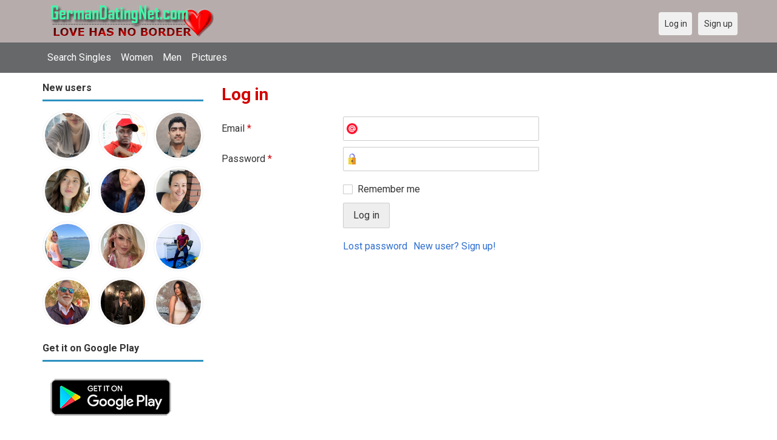

--- FILE ---
content_type: text/html; charset=utf-8
request_url: https://germanydatingnet.com/users/login?r=Atafa
body_size: 3707
content:
<!DOCTYPE html>
<html lang="en">
<head>
    <!-- Fonts & Icons -->
    <link href="https://fonts.googleapis.com/css?family=Roboto:400,700" rel="stylesheet" type="text/css" />    <link href="https://germanydatingnet.com/externals/materialdesign/material-icons.css" rel="stylesheet" type="text/css" />
    <!-- Dynamic meta/title from Admin CP -->
    <link rel="alternate" type="application/rss+xml" title="GermanyDatingNet – German Dating to Meet Singles for Love in Germany Feed" href="https://germanydatingnet.com/news/feed" /><meta http-equiv="content-type" content="text/html; charset=utf-8" /><meta name="viewport" content="width=device-width, initial-scale=1.0" /><title>Log in</title><meta name="description" content="Log in to your account." /><link href="https://germanydatingnet.com/load/css/onedate/english/1602507624" rel="stylesheet" type="text/css" /><script src="https://germanydatingnet.com/load/javascript/onedate/english/1602507624"></script><meta property="og:image" content="https://germanydatingnet.com/uploads/8/i/7/2/mg5y67uzd3zm246emgug.jpg" /><meta property="og:type" content="article" /><meta property="og:title" content="Log in" /><meta property="og:description" content="Log in to your account." /><meta property="og:url" content="https://germanydatingnet.com/users/login" /><meta name="twitter:image" content="https://germanydatingnet.com/uploads/8/i/7/2/mg5y67uzd3zm246emgug.jpg" /><meta name="twitter:card" content="summary" /><meta name="twitter:title" content="Log in" /><meta name="twitter:description" content="Log in to your account." /><meta name="twitter:url" content="https://germanydatingnet.com/users/login" />
    <!-- Extra SEO Enhancements (Safe additions) -->
    <meta name="robots" content="index, follow" />
    <link rel="canonical" href="https://germanydatingnet.com/" />
    <link rel="icon" href="/templates/onedate/images/favicon.png" type="image/png" />

    </head>

<body class="guest users users_login index">
		<header id="header" class="hidden-ms visible-sm">
		<div class="container">
			<div class="row">
				<div class="col-ms-12">
					<div class="header">

													<a class="logo" href="https://germanydatingnet.com/"><img width="300" height="70" alt="GermanyDatingNet – German Dating to Meet Singles for Love in Germany" class="logo desktop hidden-ms visible-sm" src="https://germanydatingnet.com/uploads/f/c/y/z/aeaymhksgv839200c5ga.png" /></a>																			<a class="logo" href="https://germanydatingnet.com/"><img width="150" height="70" alt="GermanyDatingNet – German Dating to Meet Singles for Love in Germany" class="logo mobile visible-ms hidden-sm" src="https://germanydatingnet.com/uploads/2/j/0/w/7tuqb3o1a084dwaf8jzq.png" /></a>												                        
						
					</div>
				</div>
			</div>
		</div>
	</header>
	<div id="site-nav">
		<div class="container">
			<div class="row">
				<div class="col-ms-12">
					<div class="site-nav">
						<a href="#" class="menu-button main-menu-button collapsed" data-mobilenav="main-menu"><span class="mobile-icon"></span></a>																			
						<ul id="main-menu">
																								<li><a class="users" href="https://germanydatingnet.com/users">Search Singles</a></li>
																																<li><a class="women" href="https://germanydatingnet.com/women">Women</a></li>
																																<li><a class="men" href="https://germanydatingnet.com/men">Men</a></li>
																																<li><a class="pictures" href="https://germanydatingnet.com/pictures">Pictures</a></li>
																					</ul>
					</div>					
				
					<nav id="quick-nav" class="icons">
													<ul>
								<li class="out user_login "><a class="icon-text icon-users-login" href="https://germanydatingnet.com/users/login"><span>Log in</span></a></li>
								<li class="out user_signup "><a class="icon-text icon-users-signup" href="https://germanydatingnet.com/users/signup"><span>Sign up</span></a></li>
							</ul>
											</nav>
					
				</div>
			</div>
		</div>
	</div>
	<div id="container" class="">
		<div class="container">
			<div class="row">				
									<div id="sidebar">
						<div class="hidden-all visible-sm">
							
						</div>
												<div class="hidden-all visible-sm">
																<div class="box latest-users">
			<h4><span>New users</span></h4>
				<ul class="gallery compact helper users">									<li id="row-helper-user-85384">				<figure class="user">					

				
	<div class="image">
					<a class="image" href="https://germanydatingnet.com/Lucyandre"><img alt="Lucyandre, 19920202, Alakanuk, Alaska, United States" title="Lucyandre, 19920202, Alakanuk, Alaska, United States" width="250" height="250" src="https://germanydatingnet.com/uploads/m/i/o/t/tfqrtbpfk2a85wgjh6p3_l.jpeg?s=1768602848" /></a>		
							
					</div>

									</figure>			</li>									<li id="row-helper-user-85383">				<figure class="user">					

				
	<div class="image">
					<a class="image" href="https://germanydatingnet.com/ehiavbi"><img alt="ehiavbi, 19821116, Toronto, Ontario, Canada" title="ehiavbi, 19821116, Toronto, Ontario, Canada" width="250" height="250" src="https://germanydatingnet.com/uploads/r/9/6/5/o5d1389i7zsu7vz8t268_l.jpg?s=1768579743" /></a>		
							
					</div>

									</figure>			</li>									<li id="row-helper-user-85378">				<figure class="user">					

				
	<div class="image">
					<a class="image" href="https://germanydatingnet.com/Moreshwar"><img alt="Moreshwar, 19981029, Pune, Maharashtra, India" title="Moreshwar, 19981029, Pune, Maharashtra, India" width="250" height="250" src="https://germanydatingnet.com/uploads/5/x/4/e/uks8v8oxovb7wbrn2toi_l.jpg?s=1768549984" /></a>		
							
					</div>

									</figure>			</li>									<li id="row-helper-user-85377">				<figure class="user">					

				
	<div class="image">
					<a class="image" href="https://germanydatingnet.com/LoveyChristy"><img alt="LoveyChristy, 19840408, Berlin, Berlin, Germany" title="LoveyChristy, 19840408, Berlin, Berlin, Germany" width="250" height="250" src="https://germanydatingnet.com/uploads/g/h/k/i/l7sbp3zdu5f9uq5r3oqn_l.jpeg?s=1768529982" /></a>		
							
					</div>

									</figure>			</li>									<li id="row-helper-user-85373">				<figure class="user">					

				
	<div class="image">
					<a class="image" href="https://germanydatingnet.com/Elizabeth200716"><img alt="Elizabeth200716, 19890908, Freeland, Washington, United States" title="Elizabeth200716, 19890908, Freeland, Washington, United States" width="250" height="250" src="https://germanydatingnet.com/uploads/0/t/9/n/y23q4u1ohsou8nnqx8lj_l.jpg?s=1768498669" /></a>		
							
					</div>

									</figure>			</li>									<li id="row-helper-user-85369">				<figure class="user">					

				
	<div class="image">
					<a class="image" href="https://germanydatingnet.com/Joanne41"><img alt="Joanne41, 19850911, Dover, Kent, United Kingdom" title="Joanne41, 19850911, Dover, Kent, United Kingdom" width="250" height="250" src="https://germanydatingnet.com/uploads/r/z/s/p/ez9cw9cpjb31rejuv6w5_l.jpeg?s=1768414638" /></a>		
							
					</div>

									</figure>			</li>									<li id="row-helper-user-85368">				<figure class="user">					

				
	<div class="image">
					<a class="image" href="https://germanydatingnet.com/Charlottef"><img alt="Charlottef, 19920723, Ramstein-Miesenbach, Rheinland-Pfalz, Germany" title="Charlottef, 19920723, Ramstein-Miesenbach, Rheinland-Pfalz, Germany" width="250" height="250" src="https://germanydatingnet.com/uploads/h/u/y/k/cmkmp19mtsqk2pderv07_l.png?s=1768402086" /></a>		
							
					</div>

									</figure>			</li>									<li id="row-helper-user-85367">				<figure class="user">					

				
	<div class="image">
					<a class="image" href="https://germanydatingnet.com/solisenkaya"><img alt="solisenkaya, 19890403, Kiev, Kyyiv, Ukraine" title="solisenkaya, 19890403, Kiev, Kyyiv, Ukraine" width="250" height="250" src="https://germanydatingnet.com/uploads/n/z/s/n/hdxkoym7eyfbfaawg4lp_l.jpg?s=1768400211" /></a>		
							
					</div>

									</figure>			</li>									<li id="row-helper-user-85366">				<figure class="user">					

				
	<div class="image">
					<a class="image" href="https://germanydatingnet.com/Msy"><img alt="Msy, 19920601, Malindi, Coast, Kenya" title="Msy, 19920601, Malindi, Coast, Kenya" width="250" height="250" src="https://germanydatingnet.com/uploads/x/c/8/e/xqo1mrh8ulzcdcuitlzg_l.jpg?s=1768392367" /></a>		
							
					</div>

									</figure>			</li>									<li id="row-helper-user-85365">				<figure class="user">					

				
	<div class="image">
					<a class="image" href="https://germanydatingnet.com/Jamesr25"><img alt="Jamesr25, 19630323, Adamshoffnung, Mecklenburg-Vorpommern, Germany" title="Jamesr25, 19630323, Adamshoffnung, Mecklenburg-Vorpommern, Germany" width="250" height="250" src="https://germanydatingnet.com/uploads/c/4/t/2/hjmq818ft2ojwz6mg2aa_l.jpeg?s=1768382436" /></a>		
							
					</div>

									</figure>			</li>									<li id="row-helper-user-85364">				<figure class="user">					

				
	<div class="image">
					<a class="image" href="https://germanydatingnet.com/Mahdi_pk"><img alt="Mahdi_pk, 19960320, Herāt, Herāt, Afghanistan" title="Mahdi_pk, 19960320, Herāt, Herāt, Afghanistan" width="250" height="250" src="https://germanydatingnet.com/uploads/q/q/y/f/0617inotn1fm43c0u1g9_l.png?s=1768380879" /></a>		
							
					</div>

									</figure>			</li>									<li id="row-helper-user-85363">				<figure class="user">					

				
	<div class="image">
					<a class="image" href="https://germanydatingnet.com/Pureeve"><img alt="Pureeve, 19900801, Anderson, California, United States" title="Pureeve, 19900801, Anderson, California, United States" width="250" height="250" src="https://germanydatingnet.com/uploads/e/7/w/9/7eazo020gltqwzuue0kq_l.jpg?s=1768328444" /></a>		
							
					</div>

									</figure>			</li>			</ul>		</div>
	<h4><span>Get it on Google Play</span></h4>
<a href="https://play.google.com/store/apps/details?id=com.germanydatingnet.dating" style="color:#cfe7fe";" title="German Dating App">
<img src="/templates/onedate/images/google-play-logo225.png" alt="German Dating App"></a>

<div data-id="2" class="banner" onclick="countBannerClick(this);return true;"><div class="visible-ms visible-xs visible-sm visible-md visible-lg"><script async src="https://pagead2.googlesyndication.com/pagead/js/adsbygoogle.js"></script>
<!-- Germanydatingnet -->
<ins class="adsbygoogle"
     style="display:block"
     data-ad-client="ca-pub-7107097512947569"
     data-ad-slot="5130556185"
     data-ad-format="auto"
     data-full-width-responsive="true"></ins>
<script>
     (adsbygoogle = window.adsbygoogle || []).push({});
</script></div></div>						</div>
					</div>					
								<div id="content">
					
	

	<div class="content-header">

					<h1>Log in</h1>
				
				
		
	</div>



	
<div class="plugin-users login">

	<div class="users-login-form">

	
		<form action="https://germanydatingnet.com/users/login?r=Atafa" method="post">
			<fieldset class="grid">

				<div class="control" id="input_row_user_login_email">

					<label for="input_edit_user_login_email">
						Email <span class="required">*</span>
					</label>

					<div class="field">

						
		<input  class="text email input-md" id="input_edit_user_login_email" maxlength="255" type="text" name="email" value="" />		
	

					</div>

				</div>

				<div class="control" id="input_row_user_login_password">

					<label for="input_edit_user_login_password">
						Password <span class="required">*</span>
					</label>

					<div class="field">

						
		<input  class="text password input-md" id="input_edit_user_login_password" max_length="128" type="password" name="password" value="" />		
	

					</div>

				</div>

				
				<div class="control" id="input_row_user_login_remember">

					<div class="field">

						
		<div class="checkbox inline ">
			<input  class="checkbox" id="input_edit_user_login_remember" type="checkbox" name="remember" value="1" />			<label for="input_edit_user_login_remember">
				Remember me			</label>
		</div>
		
	

					</div>

				</div>

				<div class="control actions">
					<input  class="button submit " type="submit" name="submit" value="Log in" />				</div>				
									<div class="control actions">
						<a href="https://germanydatingnet.com/users/login/lostpass">Lost password</a>												
						<a href="https://germanydatingnet.com/users/signup">New user? Sign up!</a>					</div>
				
			</fieldset>

		<input  type="hidden" name="do_login" value="1" /></form>
	
	
</div>
</div>

						<div data-id="1" class="banner" onclick="countBannerClick(this);return true;"><div class="visible-ms visible-xs visible-sm visible-md visible-lg"><script async src="https://pagead2.googlesyndication.com/pagead/js/adsbygoogle.js"></script>
<!-- Germanydatingnet -->
<ins class="adsbygoogle"
     style="display:block"
     data-ad-client="ca-pub-7107097512947569"
     data-ad-slot="5130556185"
     data-ad-format="auto"
     data-full-width-responsive="true"></ins>
<script>
     (adsbygoogle = window.adsbygoogle || []).push({});
</script></div></div>				</div>
			</div>
		</div>
	</div>
	
<span> </span>
	
	<footer id="footer">
		<div class="container">
			<div class="row">
				<div class="col-ms-12">
					<div class="footer">
						<div class="navigation">
															<ul>
																														<li><a class="contact" href="https://germanydatingnet.com/contact">Contact us</a></li>
																																								<li><a class="news" href="https://germanydatingnet.com/news">News</a></li>
																																								<li><a href="https://germanydatingnet.com/site/no_access">UPGRADE</a></li>
																											</ul>
													</div>
						<div class="social-bookmarks">
							<ul>
																																																																															</ul>
						</div>
					</div>
											<div class="credits">
															<div class="legal">
									<ul>
																																														<li><a class="terms" href="https://germanydatingnet.com/legal/terms">Terms and conditions</a></li>
																																																<li><a class="privacy" href="https://germanydatingnet.com/legal/privacy">Privacy policy</a></li>
																																																																<li>Powered by <a target="_blank" href="https://germanydatingnet.com" title="Powerful Germanydatingnet">Germanydatingnet.com</a></li>
																			</ul>
								</div>
																				</div>
									</div>
			</div>
		</div>
	</footer>
		
		<div style="background-color: #ffccf8 ; padding: 10px; text-align: center;">
&#128154;<a href="/singles/germany" title="Germany">Free Dating Germany</a>: 
&#128156;<a href="/singles/germany/berlin" title="Berlin">Berlin</a> 
&#128157;<a href="/singles/germany/frankfurt" title="Frankfurt">Frankfurt</a> 
&#128158;<a href="/singles/germany/hessen" title="Hessen">Hessen</a>
&#128159;<a href="/singles/germany/hamburg" title="Hamburg">Hamburg</a>
&#128154;<a href="/singles/germany/bremen" title="Bremen">Bremen</a>  
&#128420;<a href="/singles/germany/cologne" title="Cologne">Cologne</a>
</div>
<div style="background-color: #ffcfcc ; padding: 10px; text-align: center;"> 
Online Dating in 
&#128149;<a href="/singles/united_states" title="America">America</a>
&#128156;<a href="/singles/south_africa" title="South Africa">South Africa</a> 
&#128150;<a href="/singles/australia" title="Australia">Australia</a> 
&#128153;<a href="/singles/canada" title="Canada">Canada</a> 
&#128156;<a href="/singles/china" title="China">China</a> 
&#128155;<a href="/singles/france" title="France">France</a> 
&#128420;<a href="/singles/india" title="India">India</a> 
&#128150;<a href="/singles/italy" title="Italy">Italy</a> 
&#128156;<a href="/singles/philippines" title="Philippines">Philippines</a> 
&#128150;<a href="/singles/russia" title="Russia">Russia</a> 
&#128158;<a href="/singles/spain" title="Spain">Spain</a> 
&#128149;<a href="/singles/united_kingdom" title="United Kingdom">United Kingdom</a>
</div>
</body>
</html>


--- FILE ---
content_type: text/html; charset=utf-8
request_url: https://www.google.com/recaptcha/api2/aframe
body_size: 267
content:
<!DOCTYPE HTML><html><head><meta http-equiv="content-type" content="text/html; charset=UTF-8"></head><body><script nonce="lELkXvYCkF_a9QuFU9cprA">/** Anti-fraud and anti-abuse applications only. See google.com/recaptcha */ try{var clients={'sodar':'https://pagead2.googlesyndication.com/pagead/sodar?'};window.addEventListener("message",function(a){try{if(a.source===window.parent){var b=JSON.parse(a.data);var c=clients[b['id']];if(c){var d=document.createElement('img');d.src=c+b['params']+'&rc='+(localStorage.getItem("rc::a")?sessionStorage.getItem("rc::b"):"");window.document.body.appendChild(d);sessionStorage.setItem("rc::e",parseInt(sessionStorage.getItem("rc::e")||0)+1);localStorage.setItem("rc::h",'1768689055282');}}}catch(b){}});window.parent.postMessage("_grecaptcha_ready", "*");}catch(b){}</script></body></html>